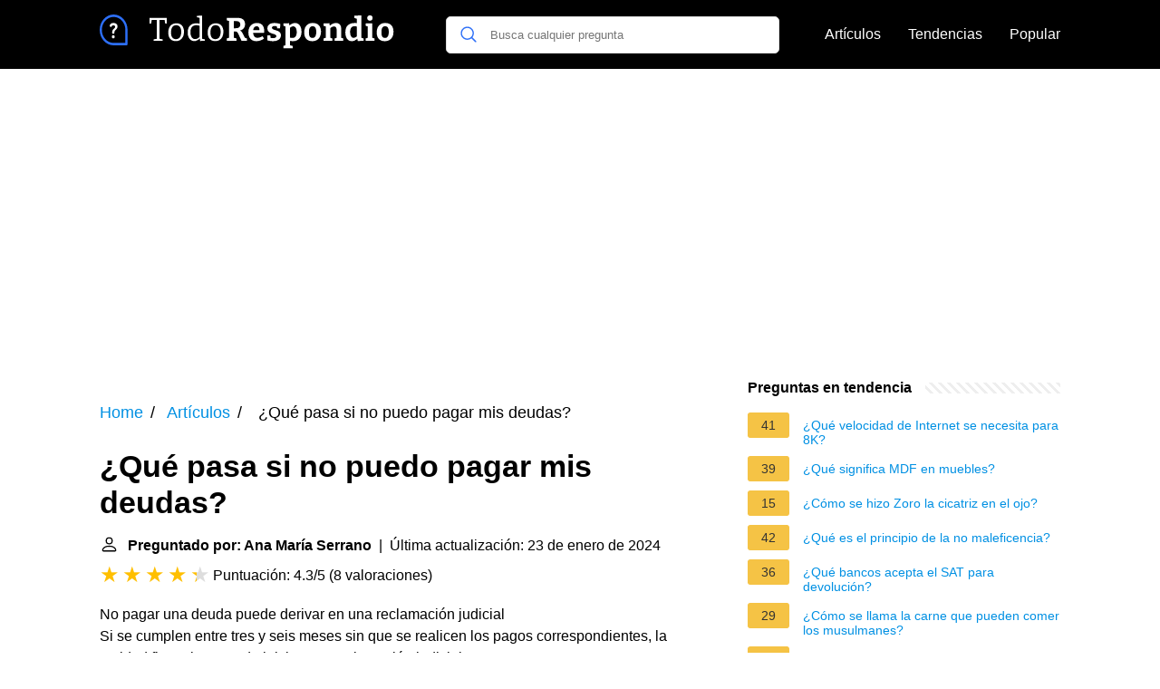

--- FILE ---
content_type: text/html; charset=UTF-8
request_url: https://todorespondio.es/que-pasa-si-no-puedo-pagar-mis-deudas
body_size: 18278
content:
<!DOCTYPE html><html lang="es"><head><meta charset="utf-8"><meta http-equiv="X-UA-Compatible" content="IE=edge"><meta name="viewport" content="width=device-width, initial-scale=1, maximum-scale=1"><title>¿Qué pasa si no puedo pagar mis deudas?</title><meta name="description" content="No pagar una deuda puede derivar en una reclamación judicial Si se cumplen entre tres y seis meses sin que se realicen los pagos correspondientes, la entidad"><link rel="apple-touch-icon" sizes="57x57" href="favicon/apple-icon-57x57.png"><link rel="apple-touch-icon" sizes="60x60" href="favicon/apple-icon-60x60.png"><link rel="apple-touch-icon" sizes="72x72" href="favicon/apple-icon-72x72.png"><link rel="apple-touch-icon" sizes="76x76" href="favicon/apple-icon-76x76.png"><link rel="apple-touch-icon" sizes="114x114" href="favicon/apple-icon-114x114.png"><link rel="apple-touch-icon" sizes="120x120" href="favicon/apple-icon-120x120.png"><link rel="apple-touch-icon" sizes="144x144" href="favicon/apple-icon-144x144.png"><link rel="apple-touch-icon" sizes="152x152" href="favicon/apple-icon-152x152.png"><link rel="apple-touch-icon" sizes="180x180" href="favicon/apple-icon-180x180.png"><link rel="icon" type="image/png" sizes="192x192"  href="favicon/android-icon-192x192.png"><link rel="icon" type="image/png" sizes="32x32" href="favicon/favicon-32x32.png"><link rel="icon" type="image/png" sizes="96x96" href="favicon/favicon-96x96.png"><link rel="icon" type="image/png" sizes="16x16" href="favicon/favicon-16x16.png"><link rel="manifest" href="favicon/manifest.json"><meta name="msapplication-TileColor" content="#ffffff"><meta name="msapplication-TileImage" content="favicon/ms-icon-144x144.png"><meta name="theme-color" content="#ffffff"><style>
            /*** Start global ***/
            *,
            *::before,
            *::after {
                box-sizing: border-box;
            }
            html {
                font-family: sans-serif;
                line-height: 1.15;
                -webkit-text-size-adjust: 100%;
                -webkit-tap-highlight-color: rgba($black, 0);
            }
            body {
                margin: 0;
                font-size: 1rem;
                font-weight: 400;
                line-height: 1.5;
                color: #000;
                font-family: Arial,Helvetica,sans-serif;
                overflow-x: hidden;
            }
            aside, footer, header, main {
                display: block;
            }
            h1, h2, h3, h4, h5, h6 {
                margin-top: 0;
                margin-bottom: 15px;
            }
            h1 {
                font-size: 2.1rem;
                line-height: 1.2;
            }
            a {
                color: #0090e3;
                text-decoration: none;
            }
            a:hover {
                text-decoration: underline;
            }
            h3 {
                margin:30px 0 10px 0;
            }
            h3 a {
                text-decoration: none;
            }
            .container {
                width: 1100px;
                max-width: 100%;
                margin: auto;
                display: flex;
            }
            @media screen and (max-width: 768px) {
                .container {
                    display: block;
                }
            }
            header .container,
            footer .container {
                padding-left: 20px;
                padding-right: 20px;
                align-items: center;
            }
            .btn {
                background: #0090e3;
                color: #fff;
                border-radius: 3px;
                padding: 5px 10px;
                display: inline-flex;
                align-items: center;
            }
            .btn:hover {
                text-decoration: none;
            }
            .btn-red {
                background: #f05555;
            }
            .btn svg {
                margin-right: 10px;
                fill: #000;
                width:18px;
                height: 18px;
            }

            /*** Start header ***/
            header {
                position: relative;
                z-index: 99;
                padding: 15px 0;
                background-color: #000;
            }
            .logo {
                display: flex;
                align-items: center;
                height: 46px;
                margin-right: 50px;
            }
            @media screen and (max-width: 768px) {
                .logo {
                    margin: auto;
                }
            }
            .logo svg  {
                position: relative;
            }
            @media screen and (max-width: 768px) {
                .logo svg  {
                    top: 0;
                }
            }
            .search-header {
                position: relative;
                width: 100%;
            }
            .search-header .input-group {
                border: 1px solid #ddd;
                border-radius: 5px;
                display: flex;
                background: #fff;
                align-items: center;
            }
            .search-header .input-group svg {
                margin: 0 5px 0 15px;
            }
            #search-header-input {
                padding:12px 10px;
                width: calc(100% - 40px);
                border: none;
                border-radius: 5px;
                outline:none;
            }
            #search-header-result {
                position: absolute;
                top: 55px;
                list-style: none;
                touch-action: manipulation;
                background: #fff;
                padding: 15px;
                width: 100%;
                border: 1px solid #ddd;
                border-radius: 5px;
                z-index: 5;
                box-shadow: 0 0 20px rgba(0,0,0, 0.1);
            }
            @media screen and (max-width: 768px) {
                #search-header-result {
                    width: calc(100vw - 40px);
                }
            }
            #search-header-result:after {
                transform: rotate(135deg);
                width: 12px;
                height: 12px;
                top: -7px;
                content: '';
                display: block;
                position: absolute;
                background: #fff;
                left: 48%;
                border: 1px solid #ddd;
                border-top: 0 none;
                border-right: 0 none;
            }
            #search-header-result ul {
                padding:0;
                margin:0;
                list-style:none;
            }
            #search-header-result ul li {
                border-bottom: 1px solid #e5e5e5;
                display: block;
                padding: .5rem 0;
            }
            #search-header-result ul li:last-child {
                border:none;
            }
            .main-nav {
                margin-left: 50px;
                order: 2;
                display: flex;
                align-items: center;
            }
            @media screen and (max-width: 768px) {
                .main-nav {
                    margin: auto;
                }
            }
            .main-nav ul {
                display: flex;
                list-style:none;
                padding:0;
                margin:0;
            }
            .main-nav ul li {
                margin:0 15px;
                white-space: nowrap;
                list-style:none;
            }
            .main-nav ul li:first-child {
                margin-left: 0;
            }
            .main-nav ul li:last-child {
                margin-right: 0;
            }
            .main-nav ul li a{
                color: #fff;
                padding: 10px 0;
                display: inline-block;
            }
            /*** Start footer ***/
            footer {
                background-color: #000;
                padding: 20px 0 120px 0;
                color: #fff;
            }
            footer .footer-links {
                display: flex;
                width: 100%;
                justify-content: space-between;
                align-items: center;
            }
            footer .footer-links ul {
                display: flex;
                list-style: none;
                margin: 0;
                padding: 0;
            }
            footer .footer-links ul li {
                margin: 0 15px;
            }
            footer .footer-links ul.social li {
                margin: 0 10px;
            }
            footer .footer-links ul li:first-child {
                margin-left: 0;
            }
            footer .footer-links ul li:last-child {
                margin-right: 0;
            }
            footer .footer-links ul li a {
                color: white;
                padding:5px 0;
                display: inline-block;
            }
            footer .footer-links ul li a:hover {
                text-decoration: underline;
            }
            @media screen and (max-width: 768px) {
                footer div {
                    flex-direction: column;
                    text-align: center;
                }
                footer .footer-links ul.social {
                    margin-top: 10px;
                }
            }
            /*** Start content ***/
            main {
                width: 65%;
            }
            .full {
                width: 100%;
            }
            aside {
                width: 35%;
            }
            main, aside {
                padding: 30px 20px;
            }
            @media screen and (max-width: 768px) {
                main, aside {
                    width: 100%;
                }
            }
            aside .inner {
                margin-bottom: 30px;
            }
            aside .inner .title-holder {
                position: relative;
            }
            aside .inner .title-holder:before {
                content: "";
                position: absolute;
                left: 0;
                bottom: 6px;
                width: 100%;
                height: 12px;
                background-image: linear-gradient(45deg, #eeeeee 20%, #ffffff 20%, #ffffff 50%, #eeeeee 50%, #eeeeee 70%, #ffffff 70%, #ffffff 100%);
                background-size: 10px 10px;
            }
            aside .inner .title {
                background: #fff;
                display: inline-block;
                font-weight: bold;
                padding-right: 15px;
                position: relative;
            }
            aside .inner ul {
                margin:0;
                padding: 15px 0;
                list-style:none;
                background: #fff;
                border-bottom: 2px solid #eee;
            }
            aside .inner ul li {
                margin-bottom: 10px;
                display: flex;
                line-height: normal; font-size: 0.9rem;
            }
            aside .inner ul li span {
                background: #f5c345;
                color: #333;
                padding: 0 15px;
                margin: 0 15px 0 0;
                border-radius: 3px;
                font-size: 0.9rem;
                height: 28px;
                display: inline-flex;
                align-items: center;
            }
            aside .inner ul li a {
                display: inline-block;
                margin-top: 6px;
            }
            .rating__stars {
                --star-size: 24px;
                --star-color: #ddd;
                --star-background: #ffbf00;
                --percent: calc(var(--rating) / 5 * 100%);
                display: inline-block;
                font-size: var(--star-size);
                font-family: Times;
                position: relative;
                top: 2px;
            }
            .rating__stars:before {
                content: '★★★★★';
                letter-spacing: 3px;
                background: linear-gradient(90deg, var(--star-background) var(--percent), var(--star-color) var(--percent));
                -webkit-background-clip: text;
                -webkit-text-fill-color: transparent;
            }
            .embed-responsive {
                position: relative;
                display: block;
                width: 100%;
                padding: 0;
                overflow: hidden;
            }

            .embed-responsive:before {
                display: block;
                content: "";
                padding-top: 56.25%;
            }

            .embed-responsive iframe {
                position: absolute;
                top: 0;
                bottom: 0;
                left: 0;
                width: 100%;
                height: 100%;
                border: 0;
            }
            /* Style the list */
            ul.breadcrumb {
                padding: 10px 0px;
                list-style: none;
            }

            /* Display list items side by side */
            ul.breadcrumb li {
                display: inline;
                font-size: 18px;
            }

            /* Add a slash symbol (/) before/behind each list item */
            ul.breadcrumb li+li:before {
                padding: 8px;
                color: black;
                content: "/\00a0";
            }

            /* Add a color to all links inside the list */
            ul.breadcrumb li a {
                color: #0090e3;
                text-decoration: none;
            }

            /* Add a color on mouse-over */
            ul.breadcrumb li a:hover {
                text-decoration: underline;
            }

            .d-none {
                display: none;
            }
            .d-block {
                display: block;
            }


            @media (min-width: 992px) {
                .d-md-block {
                    display: block!important;
                }
                .d-md-none {
                    display: none!important;
                }
            }
        </style><script async src="https://pagead2.googlesyndication.com/pagead/js/adsbygoogle.js?client=ca-pub-2283524179149477"
                crossorigin="anonymous"></script></head><body><header><div class="container"><span class="logo"><a href="/"><svg width="332" height="38" viewBox="0 0 332 38" fill="none" xmlns="http://www.w3.org/2000/svg"><path d="M59.472 29V27.452L63.648 26.696L63.072 27.488V5.528L63.72 6.068H56.772L57.492 5.456L56.772 10.028H54.972V3.872H74.088V10.028H72.288L71.568 5.528L72.288 6.068H65.34L65.988 5.528V27.488L65.448 26.696L69.588 27.452V29H59.472ZM84.5696 9.668C87.2096 9.668 89.2736 10.496 90.7616 12.152C92.2736 13.808 93.0296 16.148 93.0296 19.172C93.0296 21.212 92.6576 23 91.9136 24.536C91.1936 26.048 90.1616 27.224 88.8176 28.064C87.4736 28.904 85.8536 29.324 83.9576 29.324C81.3656 29.324 79.3376 28.52 77.8736 26.912C76.4096 25.28 75.6776 22.94 75.6776 19.892C75.6776 17.78 76.0256 15.968 76.7216 14.456C77.4416 12.92 78.4616 11.744 79.7816 10.928C81.1256 10.088 82.7216 9.668 84.5696 9.668ZM84.4256 11.792C82.5776 11.792 81.1616 12.488 80.1776 13.88C79.1936 15.272 78.7016 17.228 78.7016 19.748C78.7016 22.22 79.1696 24.08 80.1056 25.328C81.0416 26.576 82.3856 27.2 84.1376 27.2C85.4096 27.2 86.4776 26.888 87.3416 26.264C88.2296 25.616 88.8896 24.704 89.3216 23.528C89.7776 22.352 90.0056 20.948 90.0056 19.316C90.0056 16.868 89.5136 15.008 88.5296 13.736C87.5696 12.44 86.2016 11.792 84.4256 11.792ZM104.233 29.324C102.913 29.324 101.713 28.964 100.633 28.244C99.5527 27.5 98.7007 26.42 98.0767 25.004C97.4527 23.564 97.1407 21.824 97.1407 19.784C97.1407 16.448 97.9927 13.928 99.6967 12.224C101.401 10.52 103.741 9.668 106.717 9.668C107.341 9.668 107.989 9.716 108.661 9.812C109.357 9.908 110.065 10.052 110.785 10.244L110.209 10.568V3.332L110.533 3.728L107.221 3.008V1.46L113.089 1.208V27.236L112.657 26.732L115.897 27.38V28.964L110.857 29.18L110.425 26.084L110.785 26.228C109.705 27.26 108.613 28.04 107.509 28.568C106.429 29.072 105.337 29.324 104.233 29.324ZM105.241 27.128C106.081 27.128 106.945 26.912 107.833 26.48C108.745 26.024 109.657 25.352 110.569 24.464L110.209 25.436V11.792L110.605 12.512C109.141 12.032 107.809 11.792 106.609 11.792C104.497 11.792 102.889 12.476 101.785 13.844C100.681 15.212 100.129 17.108 100.129 19.532C100.129 21.116 100.345 22.484 100.777 23.636C101.233 24.764 101.845 25.628 102.613 26.228C103.405 26.828 104.281 27.128 105.241 27.128ZM128.056 9.668C130.697 9.668 132.761 10.496 134.249 12.152C135.761 13.808 136.517 16.148 136.517 19.172C136.517 21.212 136.145 23 135.401 24.536C134.681 26.048 133.649 27.224 132.305 28.064C130.961 28.904 129.341 29.324 127.445 29.324C124.853 29.324 122.825 28.52 121.36 26.912C119.896 25.28 119.164 22.94 119.164 19.892C119.164 17.78 119.512 15.968 120.209 14.456C120.929 12.92 121.949 11.744 123.269 10.928C124.613 10.088 126.209 9.668 128.056 9.668ZM127.913 11.792C126.065 11.792 124.649 12.488 123.665 13.88C122.681 15.272 122.189 17.228 122.189 19.748C122.189 22.22 122.657 24.08 123.592 25.328C124.529 26.576 125.873 27.2 127.625 27.2C128.897 27.2 129.965 26.888 130.829 26.264C131.717 25.616 132.377 24.704 132.809 23.528C133.265 22.352 133.493 20.948 133.493 19.316C133.493 16.868 133.001 15.008 132.017 13.736C131.057 12.44 129.689 11.792 127.913 11.792ZM140.196 29V26.408L143.508 25.472L142.86 26.48V6.32L143.76 7.4L140.196 6.428V3.836L148.224 3.656H151.716C154.596 3.656 156.768 4.256 158.232 5.456C159.696 6.656 160.428 8.384 160.428 10.64C160.428 12.656 159.804 14.324 158.556 15.644C157.332 16.964 155.4 17.768 152.76 18.056L152.796 17.48C153.732 17.504 154.5 17.648 155.1 17.912C155.7 18.176 156.192 18.548 156.576 19.028C156.984 19.484 157.356 20.036 157.692 20.684L160.572 26.228L159.096 25.328L162.408 26.408V29H156.504L153.264 22.052C152.832 21.14 152.46 20.444 152.148 19.964C151.836 19.46 151.452 19.124 150.996 18.956C150.54 18.764 149.88 18.68 149.016 18.704H147.144L148.008 17.984V26.48L147.324 25.436L150.96 26.408V29H140.196ZM148.008 16.4L147.144 15.14H150.132C151.812 15.14 153.072 14.792 153.912 14.096C154.752 13.4 155.172 12.368 155.172 11C155.172 9.848 154.836 8.948 154.164 8.3C153.492 7.652 152.46 7.328 151.068 7.328H147.144L148.008 6.536V16.4ZM172.863 29.432C171.111 29.432 169.575 29.072 168.255 28.352C166.935 27.608 165.903 26.516 165.159 25.076C164.439 23.612 164.079 21.836 164.079 19.748C164.079 17.588 164.463 15.74 165.231 14.204C166.023 12.644 167.127 11.444 168.543 10.604C169.959 9.764 171.627 9.344 173.547 9.344C175.419 9.344 176.943 9.716 178.119 10.46C179.295 11.204 180.159 12.224 180.711 13.52C181.263 14.792 181.539 16.232 181.539 17.84C181.539 18.248 181.515 18.656 181.467 19.064C181.443 19.472 181.395 19.904 181.323 20.36H168.147V17.372H177.003L176.355 17.84C176.379 16.88 176.283 16.04 176.067 15.32C175.875 14.576 175.539 14 175.059 13.592C174.603 13.184 173.967 12.98 173.151 12.98C172.215 12.98 171.459 13.256 170.883 13.808C170.307 14.336 169.887 15.056 169.623 15.968C169.383 16.88 169.263 17.9 169.263 19.028C169.263 20.3 169.419 21.44 169.731 22.448C170.043 23.456 170.547 24.248 171.243 24.824C171.963 25.4 172.899 25.688 174.051 25.688C174.867 25.688 175.743 25.544 176.679 25.256C177.639 24.944 178.635 24.488 179.667 23.888L181.359 26.588C179.967 27.548 178.539 28.268 177.075 28.748C175.635 29.204 174.231 29.432 172.863 29.432ZM190.029 14.636C190.029 15.188 190.269 15.632 190.749 15.968C191.229 16.304 191.841 16.592 192.585 16.832C193.353 17.072 194.157 17.324 194.997 17.588C195.861 17.852 196.665 18.2 197.409 18.632C198.177 19.04 198.801 19.592 199.281 20.288C199.761 20.984 200.001 21.884 200.001 22.988C200.001 24.404 199.617 25.592 198.849 26.552C198.081 27.512 197.037 28.232 195.717 28.712C194.397 29.192 192.909 29.432 191.253 29.432C190.293 29.432 189.273 29.348 188.193 29.18C187.137 29.012 186.045 28.784 184.917 28.496L185.133 23.06H188.301L188.697 26.228L188.265 25.616C188.745 25.76 189.273 25.88 189.849 25.976C190.425 26.048 190.929 26.084 191.361 26.084C191.985 26.084 192.561 26 193.089 25.832C193.641 25.664 194.085 25.424 194.421 25.112C194.781 24.776 194.961 24.356 194.961 23.852C194.961 23.276 194.721 22.82 194.241 22.484C193.761 22.148 193.137 21.86 192.369 21.62C191.625 21.38 190.833 21.128 189.993 20.864C189.177 20.6 188.385 20.252 187.617 19.82C186.873 19.388 186.261 18.812 185.781 18.092C185.301 17.372 185.061 16.436 185.061 15.284C185.061 13.892 185.409 12.764 186.105 11.9C186.801 11.012 187.725 10.364 188.877 9.956C190.053 9.548 191.337 9.344 192.729 9.344C193.713 9.344 194.757 9.44 195.861 9.632C196.965 9.8 198.093 10.052 199.245 10.388L199.065 15.212H195.861L195.285 12.368L195.969 13.124C194.841 12.812 193.845 12.656 192.981 12.656C192.093 12.656 191.373 12.836 190.821 13.196C190.293 13.532 190.029 14.012 190.029 14.636ZM202.635 37.28V34.688L205.695 33.68L205.047 34.544V12.692L205.623 13.376L202.635 12.476V9.884L208.971 9.596L209.547 12.728L208.971 12.44C210.099 11.432 211.191 10.664 212.247 10.136C213.327 9.608 214.443 9.344 215.595 9.344C216.987 9.344 218.211 9.716 219.267 10.46C220.323 11.18 221.151 12.26 221.751 13.7C222.375 15.116 222.687 16.856 222.687 18.92C222.687 21.248 222.291 23.192 221.499 24.752C220.707 26.312 219.591 27.488 218.151 28.28C216.735 29.048 215.079 29.432 213.183 29.432C212.607 29.432 212.007 29.384 211.383 29.288C210.759 29.216 210.111 29.108 209.439 28.964L210.087 28.388V34.544L209.547 33.788L212.895 34.688V37.28H202.635ZM212.535 25.868C214.239 25.868 215.475 25.292 216.243 24.14C217.035 22.988 217.431 21.416 217.431 19.424C217.431 18.104 217.275 16.976 216.963 16.04C216.651 15.08 216.219 14.348 215.667 13.844C215.115 13.316 214.431 13.052 213.615 13.052C212.991 13.052 212.331 13.22 211.635 13.556C210.939 13.892 210.219 14.408 209.475 15.104L210.087 13.772V26.336L209.475 25.364C210.603 25.7 211.623 25.868 212.535 25.868ZM235.193 9.344C238.025 9.344 240.233 10.184 241.817 11.864C243.401 13.544 244.193 15.932 244.193 19.028C244.193 21.188 243.809 23.048 243.041 24.608C242.273 26.144 241.169 27.332 239.729 28.172C238.289 29.012 236.561 29.432 234.545 29.432C231.713 29.432 229.517 28.592 227.957 26.912C226.421 25.232 225.653 22.844 225.653 19.748C225.653 17.588 226.025 15.74 226.769 14.204C227.537 12.644 228.629 11.444 230.045 10.604C231.461 9.764 233.177 9.344 235.193 9.344ZM234.941 12.944C233.573 12.944 232.553 13.484 231.881 14.564C231.209 15.62 230.873 17.264 230.873 19.496C230.873 21.728 231.197 23.348 231.845 24.356C232.493 25.34 233.477 25.832 234.797 25.832C235.757 25.832 236.537 25.592 237.137 25.112C237.737 24.632 238.193 23.9 238.505 22.916C238.817 21.932 238.973 20.72 238.973 19.28C238.973 17.096 238.637 15.5 237.965 14.492C237.293 13.46 236.285 12.944 234.941 12.944ZM247.079 29V26.408L250.103 25.544L249.491 26.264V12.548L250.103 13.376L247.079 12.476V9.884L253.415 9.596L254.063 13.052L253.415 12.8C254.567 11.624 255.791 10.76 257.087 10.208C258.383 9.632 259.619 9.344 260.795 9.344C262.427 9.344 263.783 9.86 264.863 10.892C265.943 11.9 266.471 13.436 266.447 15.5V26.264L265.979 25.544L268.859 26.408V29H259.247V26.408L261.983 25.616L261.407 26.372V16.58C261.407 15.404 261.143 14.54 260.615 13.988C260.111 13.436 259.439 13.16 258.599 13.16C257.951 13.16 257.243 13.34 256.475 13.7C255.707 14.06 254.951 14.6 254.207 15.32L254.531 14.564V26.372L254.063 25.616L256.691 26.408V29H247.079ZM278.203 29.432C276.811 29.432 275.575 29.072 274.495 28.352C273.439 27.608 272.599 26.516 271.975 25.076C271.375 23.636 271.075 21.884 271.075 19.82C271.075 16.268 271.975 13.64 273.775 11.936C275.575 10.208 278.107 9.344 281.371 9.344C281.899 9.344 282.427 9.368 282.955 9.416C283.483 9.464 284.035 9.548 284.611 9.668L283.675 10.244V4.304L284.035 4.808L281.083 3.836V1.28L288.715 0.991998V26.192L288.103 25.472L291.127 26.408V28.964L284.791 29.252L284.143 26.156L284.647 26.336C283.591 27.368 282.535 28.148 281.479 28.676C280.447 29.18 279.355 29.432 278.203 29.432ZM280.147 25.724C280.771 25.724 281.431 25.556 282.127 25.22C282.823 24.86 283.543 24.344 284.287 23.672L283.675 25.184V12.26L284.287 13.412C283.159 13.1 282.139 12.944 281.227 12.944C279.523 12.944 278.275 13.52 277.483 14.672C276.715 15.8 276.331 17.36 276.331 19.352C276.331 20.648 276.487 21.776 276.799 22.736C277.111 23.696 277.543 24.44 278.095 24.968C278.671 25.472 279.355 25.724 280.147 25.724ZM300.865 26.048L300.505 25.616L303.277 26.408V29H293.413V26.408L296.185 25.616L295.825 26.048V12.908L296.149 13.232L293.413 12.476V9.884L300.865 9.632V26.048ZM298.201 6.824C297.313 6.824 296.593 6.572 296.041 6.068C295.513 5.564 295.249 4.844 295.249 3.908C295.249 2.9 295.525 2.156 296.077 1.676C296.653 1.172 297.373 0.919999 298.237 0.919999C299.077 0.919999 299.773 1.172 300.325 1.676C300.877 2.156 301.153 2.888 301.153 3.872C301.153 4.856 300.865 5.6 300.289 6.104C299.737 6.584 299.041 6.824 298.201 6.824ZM315.206 9.344C318.038 9.344 320.246 10.184 321.83 11.864C323.414 13.544 324.206 15.932 324.206 19.028C324.206 21.188 323.822 23.048 323.054 24.608C322.286 26.144 321.182 27.332 319.742 28.172C318.302 29.012 316.574 29.432 314.558 29.432C311.726 29.432 309.53 28.592 307.97 26.912C306.434 25.232 305.666 22.844 305.666 19.748C305.666 17.588 306.038 15.74 306.782 14.204C307.55 12.644 308.642 11.444 310.058 10.604C311.474 9.764 313.19 9.344 315.206 9.344ZM314.954 12.944C313.586 12.944 312.566 13.484 311.894 14.564C311.222 15.62 310.886 17.264 310.886 19.496C310.886 21.728 311.21 23.348 311.858 24.356C312.506 25.34 313.49 25.832 314.81 25.832C315.77 25.832 316.55 25.592 317.15 25.112C317.75 24.632 318.206 23.9 318.518 22.916C318.83 21.932 318.986 20.72 318.986 19.28C318.986 17.096 318.65 15.5 317.978 14.492C317.306 13.46 316.298 12.944 314.954 12.944Z" fill="white"/><path d="M14.9702 22.7919C14.0908 22.7919 13.3788 23.6021 13.3788 24.5742C13.3788 25.5233 14.0698 26.3565 14.9702 26.3565C15.8706 26.3565 16.5825 25.5233 16.5825 24.5742C16.5825 23.6021 15.8497 22.7919 14.9702 22.7919Z" fill="white"/><path d="M15.2425 9.29706C12.4157 9.29706 11.1174 11.1488 11.1174 12.3988C11.1174 13.3016 11.8084 13.7182 12.3738 13.7182C13.5045 13.7182 13.0439 11.9358 15.1797 11.9358C16.2267 11.9358 17.0643 12.4451 17.0643 13.5099C17.0643 14.7599 15.8917 15.4774 15.2007 16.1255C14.5934 16.7042 13.7977 17.6533 13.7977 19.6439C13.7977 20.8476 14.0908 21.1948 14.9494 21.1948C15.9754 21.1948 16.1848 20.6856 16.1848 20.2458C16.1848 19.0421 16.2058 18.3477 17.3575 17.3524C17.9228 16.8663 19.7027 15.2923 19.7027 13.1164C19.7027 10.9405 17.9228 9.29706 15.2425 9.29706Z" fill="white"/><path d="M15.3787 0C23.8781 0 30.7575 7.60332 30.7575 17V32.6718C30.7575 33.4055 30.2197 34 29.556 34H15.3787C6.8794 34 0 26.3966 0 17C0 7.60459 6.87821 0 15.3787 0ZM15.3787 31.3436H28.3545V17C28.3545 9.07263 22.5512 2.65625 15.3787 2.65625C8.2074 2.65625 2.40293 9.07156 2.40293 17C2.40293 24.9273 8.20643 31.3436 15.3787 31.3436Z" fill="#2D6FF7"/></svg></a></span><span class="main-nav"><ul><li><a href="/articulos">Artículos</a></li><li><a href="/tendencias">Tendencias</a></li><li><a href="/popular">Popular</a></li></ul></span><span class="search-header"><span class="input-group"><svg xmlns="http://www.w3.org/2000/svg" viewBox="0 0 512 512" width="18" height="18"><path fill="#2D6FF7" d="M495 466.2L377.2 348.4c29.2-35.6 46.8-81.2 46.8-130.9C424 103.5 331.5 11 217.5 11 103.4 11 11 103.5 11 217.5S103.4 424 217.5 424c49.7 0 95.2-17.5 130.8-46.7L466.1 495c8 8 20.9 8 28.9 0 8-7.9 8-20.9 0-28.8zm-277.5-83.3C126.2 382.9 52 308.7 52 217.5S126.2 52 217.5 52C308.7 52 383 126.3 383 217.5s-74.3 165.4-165.5 165.4z"></path></svg><input type="text" id="search-header-input" placeholder="Busca cualquier pregunta" data-target="search-header-result"></span><div id="search-header-result" style="display:none;"></div></span></div></header><div style="margin-top: 30px; text-align: center;position: relative;min-height: 280px;"><!-- todorespondio-top-banner --><ins class="adsbygoogle"
                 style="display:block"
                 data-ad-client="ca-pub-2283524179149477"
                 data-ad-slot="4886334599"
                 data-ad-format="auto"
                 data-full-width-responsive="true"></ins><script>
                (adsbygoogle = window.adsbygoogle || []).push({});
            </script></div><div class="container"><script type="application/ld+json">
    {
        "@context": "https://schema.org",
        "@type": "BreadcrumbList",
        "itemListElement": [{
            "@type": "ListItem",
            "position": 1,
            "name": "Home",
            "item": "https://todorespondio.es/"
        },{
            "@type": "ListItem",
            "position": 2,
            "name": "Artículos",
            "item": "https://todorespondio.es/articulos"
        },{
            "@type": "ListItem",
            "position": 3,
            "name": "¿Qué pasa si no puedo pagar mis deudas?"
        }]
    }
</script><main><nav aria-label="breadcrumb"><ul class="breadcrumb"><li><a href="/">Home</a></li><li><a href="/articulos">Artículos</a></li><li>
                    ¿Qué pasa si no puedo pagar mis deudas?
                </li></ul></nav><div><h1>¿Qué pasa si no puedo pagar mis deudas?</h1><b><svg style="float: left;margin-right: 10px;" width="21" height="21" viewBox="0 0 16 16" fill="currentColor" xmlns="http://www.w3.org/2000/svg"><path fill-rule="evenodd" d="M10 5a2 2 0 1 1-4 0 2 2 0 0 1 4 0zM8 8a3 3 0 1 0 0-6 3 3 0 0 0 0 6zm6 5c0 1-1 1-1 1H3s-1 0-1-1 1-4 6-4 6 3 6 4zm-1-.004c-.001-.246-.154-.986-.832-1.664C11.516 10.68 10.289 10 8 10c-2.29 0-3.516.68-4.168 1.332-.678.678-.83 1.418-.832 1.664h10z"/></svg>Preguntado por: Ana María Serrano</b>&nbsp;&nbsp;|&nbsp;&nbsp;Última actualización: 23 de enero de 2024</b><br><div class="rating__stars" style="--rating: 4.3;" aria-label="La puntuación es 4.3 de 5"></div><span>Puntuación: 4.3/5</span>
        (<span>8 valoraciones</span>)
        <p><span><div>No pagar una deuda puede derivar en una reclamación judicial</div><span> Si se cumplen entre tres y seis meses sin que se realicen los pagos correspondientes, la entidad financiera puede iniciar una reclamación judicial.</span></span></p><!-- todorespondio-main-content-banner --><ins class="adsbygoogle"
                 style="display:block"
                 data-ad-client="ca-pub-2283524179149477"
                 data-ad-slot="4694762909"
                 data-ad-format="auto"
                 data-full-width-responsive="true"></ins><script>
                (adsbygoogle = window.adsbygoogle || []).push({});
            </script><h2>¿Qué hacer cuando no me es posible pagar una deuda?</h2><p><div>5 tips para que puedas pagar tus deudas si no tienes dinero</div><div><ol><li>Ajusta tus gastos.</li><li>Haz un plan con fechas y cantidades.</li><li>Busca otros ingresos.</li><li>Intenta negociar con la institución financiera.</li><li>Considera un préstamo.</li></ol><div></div></div><p><h2>¿Cómo salir de una deuda muy grande?</h2><p><div>Te brindamos algunas recomendaciones:</div><div><ol><li>Ponte un plazo de tiempo para liquidar tus deudas.</li><li>Paga siempre en tiempo y forma.</li><li>Administra y optimiza el dinero para ellas.</li><li>Prioriza y cubre las que generan más intereses.</li><li>Salda las pequeñas deudas en un solo pago.</li><li>Cubre más de la cuota mínima.</li><li>No te atrases en tus pagos.</li></ol><div></div></div></p><!-- todorespondio-between-content-banner-1 --><ins class="adsbygoogle"
                 style="display:block"
                 data-ad-client="ca-pub-2283524179149477"
                 data-ad-slot="8442436221"
                 data-ad-format="auto"
                 data-full-width-responsive="true"></ins><script>
                (adsbygoogle = window.adsbygoogle || []).push({});
            </script><h2>¿Qué pasa si no tengo nada que me pueden embargar?</h2><p>No, si no tienes ningún bien del que seas propietario no te pueden embargar, porque no existe nada que embargar. Ahora bien, debes tener presente que se ejecutará la orden de embargo tan pronto como tengas bienes a tu nombre.</p><h2>¿Qué cosas no te pueden quitar en un embargo?</h2><p><div>¿Cuáles son los bienes que quedan exceptuados de embargo?</div><div><ul><li>El lecho cotidiano, los vestidos del deudor y de sus familias.</li><li>Los muebles de uso indispensable del deudor y de sus familiares no siendo de lujo a juicio del ejecutor.</li></ul><div></div></div></p><!-- todorespondio-between-content-banner-2 --><ins class="adsbygoogle"
                 style="display:block"
                 data-ad-client="ca-pub-2283524179149477"
                 data-ad-slot="9563946207"
                 data-ad-format="auto"
                 data-full-width-responsive="true"></ins><script>
                (adsbygoogle = window.adsbygoogle || []).push({});
            </script></div><h2>💰 ¡No puedo pagar mis deudas! ¿Qué hago? ❌ ¿Qué pasará?</h2><div class="embed-responsive embed-responsive-16by9"><iframe loading="lazy" title="💰 ¡No puedo pagar mis deudas! ¿Qué hago? ❌ ¿Qué pasará?" src="https://www.youtube.com/embed/wlLmQe7EvjI?feature=oembed" frameborder="0" allow="accelerometer; autoplay; clipboard-write; encrypted-media; gyroscope; picture-in-picture" allowfullscreen></iframe></div><div style="margin-top: 30px;"><b><svg style="float:left;margin-right: 10px;" width="21" height="21" viewBox="0 0 16 16" fill="#1fae5b" xmlns="http://www.w3.org/2000/svg"><path fill-rule="evenodd" d="M8 16A8 8 0 1 0 8 0a8 8 0 0 0 0 16zm.93-9.412l-2.29.287-.082.38.45.083c.294.07.352.176.288.469l-.738 3.468c-.194.897.105 1.319.808 1.319.545 0 1.178-.252 1.465-.598l.088-.416c-.2.176-.492.246-.686.246-.275 0-.375-.193-.304-.533L8.93 6.588zM8 5.5a1 1 0 1 0 0-2 1 1 0 0 0 0 2z"/></svg>27 preguntas relacionadas encontradas</b><div><h3>¿Qué dinero no te pueden embargar?</h3><p>Los primeros 1.080 €, correspondientes al Salario Mínimo, son inembargables. Por lo tanto, con un salario de 1.000 euros no deberían embargarte ninguna cantidad.</p></div><div><h3>¿Qué bien no se puede embargar?</h3><p>Alimentos, combustibles y otros bienes que sean esenciales para la digna subsistencia del concursado y su familia. Libros, material académico o herramientas esenciales para el ejercicio de una profesión o un oficio, siempre y cuando estos sean el medio de subsistencia del concursado.</p></div><div><h3>¿Quién puede acogerse a la ley de la segunda oportunidad?</h3><p>La Ley de Segunda Oportunidad es un recurso legal al que pueden acogerse las personas físicas, tanto particulares como autónomos y empresarios, que no puedan pagar las deudas contraídas por ser insolventes. Es necesario tener deudas, aunque estén al corriente de pago, con al menos dos acreedores diferentes.</p></div><!-- todorespondio-between-content-banner-extra --><ins class="adsbygoogle"
             style="display:block"
             data-ad-client="ca-pub-2283524179149477"
             data-ad-slot="5624701197"
             data-ad-format="auto"
             data-full-width-responsive="true"></ins><script>
            (adsbygoogle = window.adsbygoogle || []).push({});
        </script><div><h3>¿Quién me puede ayudar a pagar mis deudas?</h3><p>Una reparadora de crédito es un tercero, entre el deudor y el acreedor, que le ofrece alternativas o lo apoya para liquidar o renegociar sus deudas a cambio de una comisión. Ellos le brindan una asesoría legal y se encargan de canalizar la cobranza buscando reducir sus deudas entre un 30% y 50%.</p></div><div><h3>¿Qué pasa si no tengo dinero para pagar al banco?</h3><p>Si no pagas tu tarjeta de crédito, los intereses moratorios, al igual que tu deuda crecerán. Además, obtendrás un mal historial crediticio que te convertirá en una persona no confiable y no podrás obtener otro tipo de créditos como automotrices o hipotecarios.</p></div><div><h3>¿Quién puede acogerse a la ley de la segunda oportunidad?</h3><p>La Ley de Segunda Oportunidad es un recurso legal al que pueden acogerse las personas físicas, tanto particulares como autónomos y empresarios, que no puedan pagar las deudas contraídas por ser insolventes. Es necesario tener deudas, aunque estén al corriente de pago, con al menos dos acreedores diferentes.</p></div><!-- todorespondio-between-content-banner-extra --><ins class="adsbygoogle"
             style="display:block"
             data-ad-client="ca-pub-2283524179149477"
             data-ad-slot="5624701197"
             data-ad-format="auto"
             data-full-width-responsive="true"></ins><script>
            (adsbygoogle = window.adsbygoogle || []).push({});
        </script><div><h3>¿Quién me puede ayudar a pagar mis deudas?</h3><p>Una reparadora de crédito es un tercero, entre el deudor y el acreedor, que le ofrece alternativas o lo apoya para liquidar o renegociar sus deudas a cambio de una comisión. Ellos le brindan una asesoría legal y se encargan de canalizar la cobranza buscando reducir sus deudas entre un 30% y 50%.</p></div><div><h3>¿Cuánto tiempo tiene que pasar para que prescriba una deuda?</h3><p>El plazo de prescripción de las deudas con las financieras es de 5 años, al amparo de lo establecido en el artículo 1964.2 del Código Civil, que dispone que las acciones personales que no tengan plazo especial (como es este caso) prescriben a los 5 años desde que se pueda exigir el cumplimiento de la obligación.</p></div><div><h3>¿Cuál es el metodo bola de nieve?</h3><p>El "método bola de nieve" significa, en pocas palabras, liquidar lo más rápido posible el préstamo más pequeño que tenga. Una vez que haya pagado esa deuda, podrá destinar el dinero que usaba para ese pago para la siguiente deuda más pequeña.</p></div><!-- todorespondio-between-content-banner-extra --><ins class="adsbygoogle"
             style="display:block"
             data-ad-client="ca-pub-2283524179149477"
             data-ad-slot="5624701197"
             data-ad-format="auto"
             data-full-width-responsive="true"></ins><script>
            (adsbygoogle = window.adsbygoogle || []).push({});
        </script><div><h3>¿Cómo se llama la adicción a las deudas?</h3><p>¿Qué es un deudor compulsivo? Un deudor compulsivo es una persona que hace de deber dinero su forma de vida. Se caracterizan por vivir invadidos de angustia por la premura de cumplir sus obligaciones y entonces toman una nueva deuda para pagar las anteriores.</p></div><div><h3>¿Qué deudas se deben pagar primero?</h3><p>En realidad es muy sencillo: Listar todas las deudas y ordenarlas de menor a mayor. Hacer el pago mínimo en todas, excepto en la más pequeña. A esta última debemos destinar la mayor cantidad posible según nuestro presupuesto (desde luego, más que el mínimo).</p></div><div><h3>¿Qué es mejor pagar la deuda más grande o pequeña?</h3><p>La Reducción Aproximada representa la mejora en pesos y centavos en tu Flujo de Efectivo, por lo que lo recomendable sería pagar aquella deuda donde la Reducción Aproximada sea más alta.</p></div><!-- todorespondio-between-content-banner-extra --><ins class="adsbygoogle"
             style="display:block"
             data-ad-client="ca-pub-2283524179149477"
             data-ad-slot="5624701197"
             data-ad-format="auto"
             data-full-width-responsive="true"></ins><script>
            (adsbygoogle = window.adsbygoogle || []).push({});
        </script><div><h3>¿Qué pasa si no le pagas a Vivus?</h3><p>En el caso de no poder hacer frente a la deuda acumulada con la entidad y no proceder al pago de las cuotas correspondientes, Vivus procederá de la siguiente manera: Acoso telefónico, SMS y correo electrónico. Cederá la deuda a un fondo buitre.</p></div><div><h3>¿Cuánto tiempo puedo estar en la lista de morosos?</h3><p>Según la ley vigente, solo es posible registrar y ceder los datos personales del deudor a ASNEF durante seis años. Una vez transcurre el plazo, todos los datos de carácter personal referidos al impago de una deuda deben eliminarse.</p></div><div><h3>¿Cuánto tiempo tiene el banco para reclamar una deuda?</h3><p>La mayoría de los plazos de prescripción son de entre tres a seis años, aunque en algunas jurisdicciones podrían extenderse durante más tiempo, dependiendo del tipo de deuda que tenga. Los plazos de prescripción podrían variar dependiendo de: El tipo de deuda. El estado donde resida.</p></div><!-- todorespondio-between-content-banner-extra --><ins class="adsbygoogle"
             style="display:block"
             data-ad-client="ca-pub-2283524179149477"
             data-ad-slot="5624701197"
             data-ad-format="auto"
             data-full-width-responsive="true"></ins><script>
            (adsbygoogle = window.adsbygoogle || []).push({});
        </script><div><h3>¿Cuál es la deuda mínima para entrar en ASNEF?</h3><p>No obstante, con la entrada en vigencia de la Ley de Protección de Datos y Garantías de Derechos Digitales (2018) se estipuló un importe mínimo para inscribir una deuda en listas de morosos: 50 euros para particulares y de 300 euros para empresas.</p></div><div><h3>¿Cómo salir de ASNEF sin pagar la deuda?</h3><p><div>¿Cómo puedo salir de ASNEF sin pagar?</div><div><ol><li>Verificar si estás en el Registro ASNEF. En primera instancia deberás conocer si estás incluido en la lista. ... </li><li>Descargar el Formulario de Reclamación a ASNEF. ... </li><li>Enviar el Formulario a las oficinas del ASNEF. ... </li><li>Se produce la baja temporal efectiva.</li></ol><div></div></div></p></div><div><h3>¿Qué consecuencias tiene estar en una lista de morosos?</h3><p>Te pueden denegar tarjetas de crédito, ventas de coches a plazos o préstamos personales. Perder relaciones comerciales y credibilidad. Muchas empresas comprueban estos listados antes de establecer relaciones Constar en estos ficheros puede hacerte perder clientes y/o proveedores.</p></div><!-- todorespondio-between-content-banner-extra --><ins class="adsbygoogle"
             style="display:block"
             data-ad-client="ca-pub-2283524179149477"
             data-ad-slot="5624701197"
             data-ad-format="auto"
             data-full-width-responsive="true"></ins><script>
            (adsbygoogle = window.adsbygoogle || []).push({});
        </script><div><h3>¿Cuándo caduca una deuda con Vivus?</h3><p>Ello se debe a que cada vez que el acreedor (Vivus en este caso) te reclame su pago, o tú reconozcas de alguna forma la existencia de la deuda, el plazo de prescripción de 5 años se reiniciará.</p></div><div><h3>¿Cuánto tarda en prescribir una deuda con Vivus?</h3><p>Las deudas por microcréditos o por préstamos rápidos prescriben a los 5 años, ya que la ley no ha establecido un plazo específico de prescripción para estas acciones. Este es el mismo plazo de prescripción que para las tarjetas de crédito.</p></div></div><div style="display: flex"><div style="flex-grow: 1; margin-top: 20px;">
                &#8592; <i>Articolo precedente</i><br><a href="/que-hacer-para-que-las-unas-crezcan-y-no-se-rompan">¿Qué hacer para que las uñas crezcan y no se rompan?</a></div><div style="text-align: right;  margin-top: 20px; flex-grow: 1;"><i>Articolo successivo</i> &#8594;<br><a href="/como-aprender-ingles-sin-ir-a-clases">¿Cómo aprender inglés sin ir a clases?</a></div></div></main><aside><div class="inner"><div class="title-holder"><span class="title">Preguntas en tendencia</span></div><ul><li><span>41</span><a href="/que-velocidad-de-internet-se-necesita-para-8k">¿Qué velocidad de Internet se necesita para 8K?</a></li><li><span>39</span><a href="/que-significa-mdf-en-muebles">¿Qué significa MDF en muebles?</a></li><li><span>15</span><a href="/como-se-hizo-zoro-la-cicatriz-en-el-ojo">¿Cómo se hizo Zoro la cicatriz en el ojo?</a></li><li><span>42</span><a href="/que-es-el-principio-de-la-no-maleficencia">¿Qué es el principio de la no maleficencia?</a></li><li><span>36</span><a href="/que-bancos-acepta-el-sat-para-devolucion">¿Qué bancos acepta el SAT para devolución?</a></li><li><span>29</span><a href="/como-se-llama-la-carne-que-pueden-comer-los-musulmanes">¿Cómo se llama la carne que pueden comer los musulmanes?</a></li><li><span>32</span><a href="/que-pasa-si-seco-mis-zapatillas-al-sol">¿Qué pasa si Seco mis zapatillas al sol?</a></li><li><span>31</span><a href="/que-pasa-si-congelo-papas">¿Qué pasa si congelo papas?</a></li><li><span>32</span><a href="/que-pasa-si-ambas-partes-no-se-presentan-a-un-juicio">¿Qué pasa si ambas partes no se presentan a un juicio?</a></li><li><span>20</span><a href="/cuantas-veces-se-puede-pedir-excedencia-por-cuidado-de-hijos">¿Cuántas veces se puede pedir excedencia por cuidado de hijos?</a></li></ul></div><div class="inner"><div class="title-holder" style="margin-bottom: 20px;"><span class="title">Anuncio publicitario</span></div><div class="text-align: center;"><!-- todorespondio-side-banner-1 --><ins class="adsbygoogle"
                     style="display:block"
                     data-ad-client="ca-pub-2283524179149477"
                     data-ad-slot="1685456182"
                     data-ad-format="auto"
                     data-full-width-responsive="true"></ins><script>
                    (adsbygoogle = window.adsbygoogle || []).push({});
                </script></div></div><div class="inner"><div class="title-holder"><span class="title">Preguntas populares</span></div><ul><li><span>27</span><a href="/cual-es-el-don-de-shigaraki">¿Cuál es el don de Shigaraki?</a></li><li><span>27</span><a href="/cual-es-la-funcion-de-un-desinfectante">¿Cuál es la función de un desinfectante?</a></li><li><span>28</span><a href="/cuantas-veces-tomar-te-de-canela-y-laurel">¿Cuántas veces tomar té de canela y laurel?</a></li><li><span>36</span><a href="/donde-se-cultivan-girasoles-en-mexico">¿Dónde se cultivan girasoles en México?</a></li><li><span>31</span><a href="/que-es-la-obligacion-solidaria-activa">¿Qué es la obligacion solidaria activa?</a></li><li><span>32</span><a href="/que-es-la-falta-de-conciencia">¿Qué es la falta de conciencia?</a></li><li><span>15</span><a href="/cuanto-es-un-minuto-en-el-cronometro">¿Cuánto es un minuto en el cronómetro?</a></li><li><span>29</span><a href="/por-que-photoshop-no-me-deja-guardar-en-pdf">¿Por qué Photoshop no me deja guardar en PDF?</a></li><li><span>32</span><a href="/que-se-pone-en-los-hashtags">¿Qué se pone en los hashtags?</a></li><li><span>19</span><a href="/que-pasa-si-tengo-un-punto-rojo-en-el-seno">¿Qué pasa si tengo un punto rojo en el seno?</a></li></ul></div><div class="inner" style="position: sticky; top: 20px;"><div class="title-holder" style="margin-bottom: 20px;"><span class="title">Anuncio publicitario</span></div><div class="text-align: center;"><!-- todorespondio-side-banner-2 --><ins class="adsbygoogle"
                     style="display:block"
                     data-ad-client="ca-pub-2283524179149477"
                     data-ad-slot="6746211170"
                     data-ad-format="auto"
                     data-full-width-responsive="true"></ins><script>
                    (adsbygoogle = window.adsbygoogle || []).push({});
                </script></div></div></aside></div><footer><div class="container"><div class="footer-links"><div>
                Copyright 2026 TodoRespondio.es
            </div><div><ul class="social"><li><a href="https://twitter.com/TodosLosHechos" target="_blank"><svg xmlns="http://www.w3.org/2000/svg" width="18" height="18" viewBox="0 0 512 512"><path fill="currentColor" d="M512 97.248c-19.04 8.352-39.328 13.888-60.48 16.576 21.76-12.992 38.368-33.408 46.176-58.016-20.288 12.096-42.688 20.64-66.56 25.408C411.872 60.704 384.416 48 354.464 48c-58.112 0-104.896 47.168-104.896 104.992 0 8.32.704 16.32 2.432 23.936-87.264-4.256-164.48-46.08-216.352-109.792-9.056 15.712-14.368 33.696-14.368 53.056 0 36.352 18.72 68.576 46.624 87.232-16.864-.32-33.408-5.216-47.424-12.928v1.152c0 51.008 36.384 93.376 84.096 103.136-8.544 2.336-17.856 3.456-27.52 3.456-6.72 0-13.504-.384-19.872-1.792 13.6 41.568 52.192 72.128 98.08 73.12-35.712 27.936-81.056 44.768-130.144 44.768-8.608 0-16.864-.384-25.12-1.44C46.496 446.88 101.6 464 161.024 464c193.152 0 298.752-160 298.752-298.688 0-4.64-.16-9.12-.384-13.568 20.832-14.784 38.336-33.248 52.608-54.496z"></path></svg></a></li><li><a href="https://www.facebook.com/Todos-Los-Hechos-106868641696209" target="_blank"><svg xmlns="http://www.w3.org/2000/svg" width="18" height="18" viewBox="0 0 96.124 96.123"><path fill="currentColor" d="M72.089.02L59.624 0C45.62 0 36.57 9.285 36.57 23.656v10.907H24.037a1.96 1.96 0 00-1.96 1.961v15.803a1.96 1.96 0 001.96 1.96H36.57v39.876a1.96 1.96 0 001.96 1.96h16.352a1.96 1.96 0 001.96-1.96V54.287h14.654a1.96 1.96 0 001.96-1.96l.006-15.803a1.963 1.963 0 00-1.961-1.961H56.842v-9.246c0-4.444 1.059-6.7 6.848-6.7l8.397-.003a1.96 1.96 0 001.959-1.96V1.98A1.96 1.96 0 0072.089.02z"></path></svg></a></li><li><a href="https://www.instagram.com/todosloshechos/" target="_blank"><svg xmlns="http://www.w3.org/2000/svg" width="18" height="18" viewBox="0 0 169.063 169.063"><path fill="currentColor" d="M122.406 0H46.654C20.929 0 0 20.93 0 46.655v75.752c0 25.726 20.929 46.655 46.654 46.655h75.752c25.727 0 46.656-20.93 46.656-46.655V46.655C169.063 20.93 148.133 0 122.406 0zm31.657 122.407c0 17.455-14.201 31.655-31.656 31.655H46.654C29.2 154.063 15 139.862 15 122.407V46.655C15 29.201 29.2 15 46.654 15h75.752c17.455 0 31.656 14.201 31.656 31.655v75.752z"/><path fill="currentColor" d="M84.531 40.97c-24.021 0-43.563 19.542-43.563 43.563 0 24.02 19.542 43.561 43.563 43.561s43.563-19.541 43.563-43.561c0-24.021-19.542-43.563-43.563-43.563zm0 72.123c-15.749 0-28.563-12.812-28.563-28.561 0-15.75 12.813-28.563 28.563-28.563s28.563 12.813 28.563 28.563c0 15.749-12.814 28.561-28.563 28.561zM129.921 28.251c-2.89 0-5.729 1.17-7.77 3.22a11.053 11.053 0 00-3.23 7.78c0 2.891 1.18 5.73 3.23 7.78 2.04 2.04 4.88 3.22 7.77 3.22 2.9 0 5.73-1.18 7.78-3.22 2.05-2.05 3.22-4.89 3.22-7.78 0-2.9-1.17-5.74-3.22-7.78-2.04-2.05-4.88-3.22-7.78-3.22z"/></svg></a></li><li><a href="https://www.pinterest.es/todosloshechos/" target="_blank"><svg xmlns="http://www.w3.org/2000/svg" width="18" height="18" viewBox="0 0 24 24"><path fill="currentColor" d="M12.326 0C5.747.001 2.25 4.216 2.25 8.812c0 2.131 1.191 4.79 3.098 5.633.544.245.472-.054.94-1.844a.425.425 0 00-.102-.417c-2.726-3.153-.532-9.635 5.751-9.635 9.093 0 7.394 12.582 1.582 12.582-1.498 0-2.614-1.176-2.261-2.631.428-1.733 1.266-3.596 1.266-4.845 0-3.148-4.69-2.681-4.69 1.49 0 1.289.456 2.159.456 2.159S6.781 17.4 6.501 18.539c-.474 1.928.064 5.049.111 5.318.029.148.195.195.288.073.149-.195 1.973-2.797 2.484-4.678.186-.685.949-3.465.949-3.465.503.908 1.953 1.668 3.498 1.668 4.596 0 7.918-4.04 7.918-9.053C21.733 3.596 17.62 0 12.326 0z"/></svg></a></li></ul></div><div><ul><li><a href="/acerca-de-nosotros">Sobre nosotros</a></li><li><a href="/contacto">Contacto</a></li><li><a href="/privacidad-y-cookies" rel="nofollow">Privacidad y cookies</a></li></ul></div></div></div></footer><script>
        let autocompleteListener = function(e) {
            let target = document.getElementById(e.target.dataset.target);
            let query = e.target.value;

            if (!query) {
                target.style.display = 'none';
                target.innerHTML = '';
                return;
            }

            let xhr = new XMLHttpRequest();

            xhr.onload = function () {
                if (xhr.status >= 200 && xhr.status < 300) {
                    target.style.display = 'block';
                    target.innerHTML = xhr.response;
                } else {
                    target.style.display = 'none';
                    target.innerHTML = '';
                }
            };

            xhr.open('GET', '/search/autocomplete?q='+encodeURIComponent(query));
            xhr.send();
        };

        document.getElementById('search-header-input').addEventListener('keyup', autocompleteListener);

        let element = document.getElementById('search-home-input');

        if (element) {
            element.addEventListener('keyup', autocompleteListener)
        }
    </script></body></html>

--- FILE ---
content_type: text/html; charset=utf-8
request_url: https://www.google.com/recaptcha/api2/aframe
body_size: 267
content:
<!DOCTYPE HTML><html><head><meta http-equiv="content-type" content="text/html; charset=UTF-8"></head><body><script nonce="Sl2oQVO5wEX3S9fQUEeonw">/** Anti-fraud and anti-abuse applications only. See google.com/recaptcha */ try{var clients={'sodar':'https://pagead2.googlesyndication.com/pagead/sodar?'};window.addEventListener("message",function(a){try{if(a.source===window.parent){var b=JSON.parse(a.data);var c=clients[b['id']];if(c){var d=document.createElement('img');d.src=c+b['params']+'&rc='+(localStorage.getItem("rc::a")?sessionStorage.getItem("rc::b"):"");window.document.body.appendChild(d);sessionStorage.setItem("rc::e",parseInt(sessionStorage.getItem("rc::e")||0)+1);localStorage.setItem("rc::h",'1768718466182');}}}catch(b){}});window.parent.postMessage("_grecaptcha_ready", "*");}catch(b){}</script></body></html>